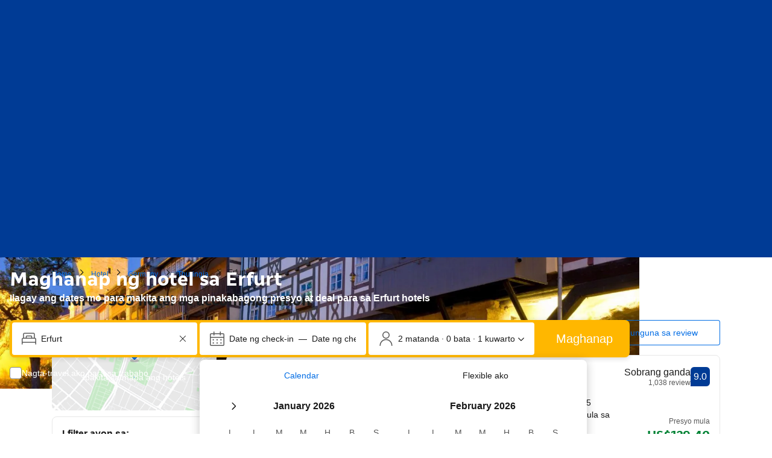

--- FILE ---
content_type: text/html; charset=UTF-8
request_url: https://www.booking.com/city/de/erfurt.tl.html
body_size: 1812
content:
<!DOCTYPE html>
<html lang="en">
<head>
    <meta charset="utf-8">
    <meta name="viewport" content="width=device-width, initial-scale=1">
    <title></title>
    <style>
        body {
            font-family: "Arial";
        }
    </style>
    <script type="text/javascript">
    window.awsWafCookieDomainList = ['booking.com'];
    window.gokuProps = {
"key":"AQIDAHjcYu/GjX+QlghicBgQ/7bFaQZ+m5FKCMDnO+vTbNg96AGe85MAbDryaCIv+G5hkV9fAAAAfjB8BgkqhkiG9w0BBwagbzBtAgEAMGgGCSqGSIb3DQEHATAeBglghkgBZQMEAS4wEQQMfqv/41xp8mxCyZaoAgEQgDtphphf91j3ohtIdrkcZhOjtKVdO6T7EOagds3zsYaLwQPIN8cNivfF/va6SSQpupzbviLhd9a0ZTvohw==",
          "iv":"A6x+RgFj3QAAJgRW",
          "context":"[base64]/+HTk0CzL9tA/KY07Vt2Y/2sB7pxdTDVp6bDSWzL6grY12bP7sBihm/YrRzRahFf3iBPTqw5ZI0RApu2CnBygzcux7q5+HxiGrWqdb9ADNbS961T2mrJugArCxEXcqSWmrj6Y="
};
    </script>
    <script src="https://d8c14d4960ca.337f8b16.us-east-2.token.awswaf.com/d8c14d4960ca/a18a4859af9c/f81f84a03d17/challenge.js"></script>
</head>
<body>
    <div id="challenge-container"></div>
    <script type="text/javascript">
        AwsWafIntegration.saveReferrer();
        AwsWafIntegration.checkForceRefresh().then((forceRefresh) => {
            if (forceRefresh) {
                AwsWafIntegration.forceRefreshToken().then(() => {
                    window.location.reload(true);
                });
            } else {
                AwsWafIntegration.getToken().then(() => {
                    window.location.reload(true);
                });
            }
        });
    </script>
    <noscript>
        <h1>JavaScript is disabled</h1>
        In order to continue, we need to verify that you're not a robot.
        This requires JavaScript. Enable JavaScript and then reload the page.
    </noscript>
</body>
</html>

--- FILE ---
content_type: text/css
request_url: https://cf.bstatic.com/psb/capla/static/css/0479991e.31b54a76.chunk.css
body_size: 469
content:
.c6e55be300{cursor:pointer}.c6e55be300 a,.c6e55be300 a:link{color:inherit;text-decoration:none}
.bb978b4d38{height:100%;display:flex;flex-direction:column}.f90256ead4{display:flex;flex-direction:column;justify-content:space-between;height:100%}.db7ad6aed4,a:link.db7ad6aed4{display:block}
.bfdf7e3dfb{padding:var(--bui_spacing_2x) var(--bui_spacing_4x);padding-inline-start:var(--bui_spacing_4x)!important;padding-inline-end:var(--bui_spacing_4x)!important;margin-inline-end:0!important;margin-block-end:0!important;font-size:var(--bui_font_body_2_font-size);line-height:var(--bui_font_body_2_line-height);font-weight:var(--bui_font_body_2_font-weight);font-family:var(--bui_font_body_2_font-family)}.bfdf7e3dfb:hover:before{border:var(--bui_border_width_100) solid var(--bui_color_action_border)!important}.bfdf7e3dfb:before{border:var(--bui_border_width_100) solid var(--bui_color_action_border)}
.ae4b104316{border-top:1px solid var(--bui_color_border_alt)}.ae4b104316.aff64a9115 .ff08bc43aa{margin-block-start:calc(-1 * var(--bui_spacing_4x))}.ae4b104316>button:first-of-type{padding-block:var(--bui_spacing_6x);padding-inline-start:var(--bui_spacing_4x);padding-inline-end:var(--bui_spacing_3x);box-sizing:border-box}.ae4b104316.ecfaa72f6a>button:first-of-type{padding-block:var(--bui_spacing_4x)}.ff08bc43aa{padding-inline:var(--bui_spacing_4x)}.bd10d20b24{font-weight:var(--bui_font_body_2_font-weight)}
.ab56292797{margin-block:var(--bui_spacing_4x)}.aac367fc8d{margin-block-end:var(--bui_spacing_4x)}@media (min-width:1024px){.ab56292797{margin-block:var(--bui_spacing_8x)}.aac367fc8d{margin-block-end:var(--bui_spacing_8x)}}

/*# sourceMappingURL=https://istatic.booking.com/internal-static/capla/static/css/0479991e.31b54a76.chunk.css.map*/

--- FILE ---
content_type: text/javascript
request_url: https://cf.bstatic.com/psb/capla/static/js/0479991e.746f7407.chunk.js
body_size: 6395
content:
"use strict";(self["b-lp-web-mfe__LOADABLE_LOADED_CHUNKS__"]=self["b-lp-web-mfe__LOADABLE_LOADED_CHUNKS__"]||[]).push([["0479991e","90110a98","87b40776","642bd387"],{cf02b1fc:(e,t,a)=>{a.d(t,{Z:()=>m});var i=a("3d054e81"),n=a("ead71eb0"),r=a.n(n),l=a("6222292b"),d=a("c44dcb0c");const s=(e,t)=>{const a=Math.min(10,Math.max(0,e));return new Intl.NumberFormat(t,{maximumSignificantDigits:2,minimumSignificantDigits:2}).format(a)};var c=a("abab1afe");const o=e=>((e,t)=>e<1?null:e>=1&&e<2?{ratingAdjective:t.trans((0,c.t)("review_adj_bad")),a11yRatingAdjective:t.trans((0,c.t)("a11y_adjective_rating",{variables:{rating_adjective:"1"}}))}:e<3?{ratingAdjective:t.trans((0,c.t)("review_adj_very_poor")),a11yRatingAdjective:t.trans((0,c.t)("a11y_adjective_rating",{variables:{rating_adjective:"2"}}))}:e<4?{ratingAdjective:t.trans((0,c.t)("review_adj_poor")),a11yRatingAdjective:t.trans((0,c.t)("a11y_adjective_rating",{variables:{rating_adjective:"3"}}))}:e<5?{ratingAdjective:t.trans((0,c.t)("review_adj_disappointing")),a11yRatingAdjective:t.trans((0,c.t)("a11y_adjective_rating",{variables:{rating_adjective:"4"}}))}:e<6?{ratingAdjective:t.trans((0,c.t)("review_adj_average_passable")),a11yRatingAdjective:t.trans((0,c.t)("a11y_adjective_rating",{variables:{rating_adjective:"5"}}))}:e<7?{ratingAdjective:t.trans((0,c.t)("review_adj_pleasant")),a11yRatingAdjective:t.trans((0,c.t)("a11y_adjective_rating",{variables:{rating_adjective:"6"}}))}:e<8?{ratingAdjective:t.trans((0,c.t)("review_adj_good")),a11yRatingAdjective:t.trans((0,c.t)("a11y_adjective_rating",{variables:{rating_adjective:"7"}}))}:e<8.6?{ratingAdjective:t.trans((0,c.t)("review_adj_very_good")),a11yRatingAdjective:t.trans((0,c.t)("a11y_adjective_rating",{variables:{rating_adjective:"8"}}))}:e<9?{ratingAdjective:t.trans((0,c.t)("review_adj_fabulous")),a11yRatingAdjective:t.trans((0,c.t)("a11y_adjective_rating",{variables:{rating_adjective:"9"}}))}:e<9.5?{ratingAdjective:t.trans((0,c.t)("review_adj_superb")),a11yRatingAdjective:t.trans((0,c.t)("a11y_adjective_rating",{variables:{rating_adjective:"10"}}))}:e>=9.5?{ratingAdjective:t.trans((0,c.t)("review_adj_exceptional")),a11yRatingAdjective:t.trans((0,c.t)("a11y_adjective_rating",{variables:{rating_adjective:"11"}}))}:null)(e,(0,d.useI18n)()),m=e=>{let{score:t,count:a,showRating:n,...c}=e;const{trans:m,language:v}=(0,d.useI18n)(),u=a?m((0,d.t)("m_pp_num_reviews_entry",{variables:{num_reviews:a.toLocaleString(v)},num_exception:a})):void 0,g=o(t),_=s(t,v),b=`${m((0,d.t)("a11y_lp_holidays_abu_guest_rating"))} ${_}`;let y,f;return n&&(y=(null===g||void 0===g?void 0:g.ratingAdjective)||void 0,y&&u&&(f=`${y} - ${m((0,d.t)("a11y_lp_holidays_abu_guest_rating_hint"))}, ${u}`)),r().createElement(l.ReviewScore,(0,i.Z)({score:_,reviewCount:u,rating:y,scoreAriaLabel:b,ratingReviewAriaLabel:f},c))}},ec61cfad:(e,t,a)=>{a.d(t,{Z:()=>d});var i=a("ead71eb0"),n=a.n(i),r=a("6222292b"),l=a("c44dcb0c");const d=e=>{let{rating:t,showOnlyWholeStars:a,isEstimate:i,className:d,size:s="smaller",dataTestid:c,mixin:o}=e;const{trans:m}=(0,l.useI18n)(),v=a?Math.round(t):Math.round(2*t)/2,u=i?"circles":"stars";return 0===v?null:n().createElement(r.Rating,{value:v,variant:u,className:d,size:s,ariaLabel:m((0,l.t)("a11y_lp_star_rating",{variables:{num_stars:t},num_exception:t})),attributes:{"data-testid":c},mixin:o})}},e7cd08ba:(e,t,a)=>{a.d(t,{Z:()=>r});var i=a("ead71eb0");const n="c6e55be300",r=()=>{const e=(0,i.useRef)(null);let t=+new Date;return{cardAttributes:{onClick:a=>{var i;if(null===(i=e.current)||void 0===i?void 0:i.contains(a.target))return;if(+new Date-t<200){var n;var r;if(a.altKey||a.ctrlKey||a.shiftKey||a.metaKey)return void(null===(r=e.current)||void 0===r||r.dispatchEvent(new MouseEvent("click",{altKey:a.altKey,ctrlKey:a.ctrlKey,shiftKey:a.shiftKey,metaKey:a.metaKey,cancelable:!0,bubbles:!0})));null===(n=e.current)||void 0===n||n.click()}},onMouseDown:()=>{t=+new Date}},cardClassName:n,ctaRef:e}}},"07ee7421":(e,t,a)=>{a.d(t,{nI:()=>l,Fl:()=>d});var i=a("43a4d203"),n=a("dc6d28ff");const r=()=>{switch((0,n.getRequestContext)().getSiteType()){case i.SiteType.MDOT:case i.SiteType.ANDROID:case i.SiteType.IOS:return"mobile";case i.SiteType.TDOT:return"tablet";case i.SiteType.WWW:default:return"desktop"}},l=()=>"desktop"===r(),d=function(){for(var e=arguments.length,t=new Array(e),a=0;a<e;a++)t[a]=arguments[a];return t.includes(r())}},"91a31b33":(e,t,a)=>{a.d(t,{Z:()=>n});var i=a("dc6d28ff");const n=function(e){let t=arguments.length>1&&void 0!==arguments[1]?arguments[1]:(0,i.getRequestContext)().getLanguage();return`${e}${"en-us"!==t?`.${t}`:""}.html`}},c5b23467:(e,t,a)=>{a.d(t,{Z:()=>s,i:()=>c});var i=a("d1e54a96"),n=a("b77791ba"),r=a("91a31b33");const l="https://booking.com",d=e=>{const t=(()=>{if(o(e)){if(e.stripSearchParams){const[t]=e.fullUrl.split("?");return new URL(t,l)}return new URL(e.fullUrl,l)}const{appendLangAndExt:t=!0,pathName:a}=e;return new URL(t?(0,r.Z)(a):a,l)})(),a=new URLSearchParams({...Object.fromEntries(t.searchParams),...Object.fromEntries(e.searchParams??[])}),d=(0,i.constructUrl)({host:e.host??"app",hash:e.hash,pathname:t.pathname,searchParams:a}),s=(0,n.Z)(),{preserveRobotSearchParams:c}=e;if(!s)return d;const m=e=>(e.searchParams.delete("aid"),e.searchParams.delete("label"),e);return c?(a.forEach(((e,t)=>d.searchParams.set(t,e))),m(d)):m(d)},s=d,c=e=>d(e).toString(),o=e=>!!e.fullUrl},cebf88fa:(e,t,a)=>{a.d(t,{Z:()=>g});var i=a("3d054e81"),n=a("ead71eb0"),r=a.n(n),l=a("8521b397"),d=a.n(l),s=a("6222292b");const c="ae4b104316",o="aff64a9115",m="ff08bc43aa",v="ecfaa72f6a",u="bd10d20b24",g=e=>{let{children:t,className:a,titleContent:n,compact:l,expStylingAlignment:g,..._}=e;return r().createElement(s.Accordion,(0,i.Z)({className:d()(c,l&&o,g&&v,a),titleContent:r().createElement(s.Text,{tagName:"h2",variant:g?"body_2":"strong_2",className:g?void 0:u,mixin:{margin:0,padding:0}},n)},_),r().createElement("div",{className:m},t))}},"9da98a88":(e,t,a)=>{a.d(t,{Z:()=>o});var i=a("ead71eb0"),n=a.n(i),r=a("8521b397"),l=a.n(r),d=a("5c6931e4");const s="ab56292797",c="aac367fc8d",o=e=>{let{children:t,withHydrationIssueDetector:a,componentId:i,className:r,style:o,bottomMarginOnly:m,noMargin:v}=e;const u=()=>n().createElement("div",{className:l()(!v&&{[s]:!m,[c]:m},r),style:o},t);return a?n().createElement(d.Z,{componentId:i},u()):u()}},"5c6931e4":(e,t,a)=>{a.d(t,{Z:()=>l});var i=a("ead71eb0"),n=a.n(i),r=a("41c6c66e");const l=e=>{let{componentId:t,children:a}=e;const[l,d]=(0,i.useState)(!1);return(0,i.useEffect)((()=>{d(!0)}),[]),(0,i.useEffect)((()=>{if(!l)return;const e=document.querySelector(`[data-react-component="${t}"][data-hydrated="false"]`);e&&(e.remove(),(0,r.reportWarning)(`[${t}]: Hydration issues detected. Non-hydrated component removed.`))}),[l,t]),n().createElement("div",{"data-react-component":t,"data-hydrated":l},a)}},c5a266f6:(e,t,a)=>{a.d(t,{Z:()=>W});var i=a("ead71eb0"),n=a.n(i),r=a("17d7b138"),l=a("07ee7421"),d=a("3d054e81"),s=a("6222292b"),c=a("c44dcb0c"),o=a("8521b397"),m=a.n(o),v=a("af1e2b38"),u=a("cf02b1fc"),g=a("ec61cfad"),_=a("e7cd08ba");const b="bb978b4d38",y="f90256ead4",f="db7ad6aed4",p=e=>{const{imageAlt:t,imageSrc:a,name:i,address:r,url:l,linkTitle:o,onClick:p,facilityBadge:h,starsRating:k,expStylingAlignment:N}=e,{cardAttributes:S,cardClassName:w,ctaRef:j}=(0,_.Z)(),{isMDOT:A}=(0,v.Z6)();return n().createElement(s.Card,{attributes:{"data-testid":"hotel",...S},fill:!0,className:m()(b,w)},n().createElement(s.AspectRatio,{ratio:"4:3"},n().createElement(s.Image,{src:a,alt:t,attributes:{"aria-hidden":!0},fallback:"icon"})),n().createElement(s.Box,{className:y},n().createElement(s.Stack,{gap:4,grow:!0},n().createElement(s.Stack,{gap:1},k&&n().createElement(g.Z,(0,d.Z)({},k,{size:"small"})),n().createElement(s.Actionable,{href:l,className:f,onClick:p,ref:j,attributes:{title:o,"data-testid":"hotelLink"}},n().createElement(s.Title,{variant:A&&N?"strong_1":"headline_3",title:i,titleTagName:"h3",subtitle:n().createElement("span",null,r),subtitleAttributes:{"data-testid":"hotelAddress"}}))),h&&n().createElement("div",null,n().createElement(s.Badge,(0,d.Z)({},h,{attributes:{...h.attributes,"data-testid":"hotelFacilityBadge"},alternative:!0}))),n().createElement(s.Stack,{gap:4,justifyContent:"space-between",grow:!0},!!e.reviewScore&&n().createElement(u.Z,{score:e.reviewScore,count:e.reviewCount,size:"smaller",inline:!0,showRating:!0}),!!e.price&&n().createElement(s.Text,{variant:"emphasized_1",color:"neutral_alt",attributes:{"data-testid":"hotelPrice"}},n().createElement(c.Trans,{tag:"mlx_hotels_city_resp_targeted_price",variables:{price_from:e.price,start_bold:"<0>",end_bold:"</0>"},components:[n().createElement(s.Text,{key:"price",variant:"headline_3",color:"neutral",tagName:"span"})]}))))))};var h=a("2b27046d");const k="bfdf7e3dfb",N=e=>{let{carouselTitle:t,carouselTitleTagname:a,carouselAction:i,hotels:r,onHotelClick:l,onCarouselActionClick:o,onCarouselNavigate:m,expStylingAlignment:v}=e;const{trans:u}=(0,c.useI18n)(),g=(0,h.$)();return n().createElement(s.Carousel,{nextButtonAriaLabel:u((0,c.t)("a11y_lp_carousel_arrow_forward")),previousButtonAriaLabel:u((0,c.t)("a11y_lp_carousel_arrow_back")),title:t?n().createElement(s.Title,{title:t,titleTagName:a??"h2",variant:"headline_2"}):void 0,action:i?{...i,className:k,attributes:{"data-testid":"properties-with-facilities-see-all"},onClick:o}:void 0,onAfterNavigate:m,size:g({s:"larger",m:"large",l:"medium"}),ariaLabel:u((0,c.t)("a11y_lp_most_booked_properties_carousel",{variables:{num_items:r.length},num_exception:r.length}))},r.map((e=>n().createElement(p,(0,d.Z)({key:e.url},e,{onClick:()=>null===l||void 0===l?void 0:l(e),expStylingAlignment:v})))))};var S=a("cebf88fa"),w=a("cedcabf9");const j={},A={kind:"Document",definitions:[{kind:"OperationDefinition",operation:"query",name:{kind:"Name",value:"PropertiesWithFacilities"},variableDefinitions:[{kind:"VariableDefinition",variable:{kind:"Variable",name:{kind:"Name",value:"input"}},type:{kind:"NonNullType",type:{kind:"NamedType",name:{kind:"Name",value:"LandingQueriesInput"}}},directives:[]}],directives:[],selectionSet:{kind:"SelectionSet",selections:[{kind:"Field",name:{kind:"Name",value:"landingContent"},arguments:[{kind:"Argument",name:{kind:"Name",value:"input"},value:{kind:"Variable",name:{kind:"Name",value:"input"}}}],directives:[],selectionSet:{kind:"SelectionSet",selections:[{kind:"Field",name:{kind:"Name",value:"domesticInternationalHotels"},arguments:[],directives:[],selectionSet:{kind:"SelectionSet",selections:[{kind:"Field",name:{kind:"Name",value:"hotelsWithFacilities"},arguments:[],directives:[],selectionSet:{kind:"SelectionSet",selections:[{kind:"Field",name:{kind:"Name",value:"basicInfo"},arguments:[],directives:[],selectionSet:{kind:"SelectionSet",selections:[{kind:"Field",name:{kind:"Name",value:"id"},arguments:[],directives:[]},{kind:"Field",name:{kind:"Name",value:"pageName"},arguments:[],directives:[]},{kind:"Field",name:{kind:"Name",value:"accommodationTypeId"},arguments:[],directives:[]},{kind:"Field",name:{kind:"Name",value:"nameTranslation"},arguments:[],directives:[],selectionSet:{kind:"SelectionSet",selections:[{kind:"Field",name:{kind:"Name",value:"name"},arguments:[],directives:[]}]}},{kind:"Field",name:{kind:"Name",value:"minPrice"},arguments:[],directives:[],selectionSet:{kind:"SelectionSet",selections:[{kind:"Field",name:{kind:"Name",value:"roundedValue"},arguments:[],directives:[]},{kind:"Field",name:{kind:"Name",value:"value"},arguments:[],directives:[]},{kind:"Field",name:{kind:"Name",value:"amount"},arguments:[],directives:[]},{kind:"Field",name:{kind:"Name",value:"currency"},arguments:[],directives:[]}]}},{kind:"Field",name:{kind:"Name",value:"stars"},arguments:[],directives:[]},{kind:"Field",name:{kind:"Name",value:"address"},arguments:[],directives:[]}]}},{kind:"Field",name:{kind:"Name",value:"reviewsCount"},arguments:[],directives:[]},{kind:"Field",name:{kind:"Name",value:"reviewsScore"},arguments:[],directives:[]},{kind:"Field",name:{kind:"Name",value:"imageUrl270x200"},arguments:[],directives:[]},{kind:"Field",name:{kind:"Name",value:"imageUrl270x200Webp"},arguments:[],directives:[]},{kind:"Field",name:{kind:"Name",value:"facilityId"},arguments:[],directives:[]},{kind:"Field",name:{kind:"Name",value:"facilityName"},arguments:[],directives:[]},{kind:"Field",name:{kind:"Name",value:"url"},arguments:[],directives:[]},{kind:"Field",name:{kind:"Name",value:"districtTranslation"},arguments:[],directives:[],selectionSet:{kind:"SelectionSet",selections:[{kind:"Field",name:{kind:"Name",value:"name"},arguments:[],directives:[]},{kind:"Field",name:{kind:"Name",value:"inName"},arguments:[],directives:[]}]}},{kind:"Field",name:{kind:"Name",value:"cityTranslation"},arguments:[],directives:[],selectionSet:{kind:"SelectionSet",selections:[{kind:"Field",name:{kind:"Name",value:"name"},arguments:[],directives:[]},{kind:"Field",name:{kind:"Name",value:"inName"},arguments:[],directives:[]}]}},{kind:"Field",name:{kind:"Name",value:"countryTranslation"},arguments:[],directives:[],selectionSet:{kind:"SelectionSet",selections:[{kind:"Field",name:{kind:"Name",value:"name"},arguments:[],directives:[]},{kind:"Field",name:{kind:"Name",value:"inName"},arguments:[],directives:[]}]}}]}}]}}]}}]}}],loc:{start:0,end:923,source:{body:"\n  query PropertiesWithFacilities($input: LandingQueriesInput!) {\n    landingContent(input: $input) {\n      domesticInternationalHotels {\n        hotelsWithFacilities {\n          basicInfo {\n            id\n            pageName\n            accommodationTypeId\n            nameTranslation {\n              name\n            }\n            minPrice {\n              roundedValue\n              value\n              amount\n              currency\n            }\n            stars\n            address\n          }\n          reviewsCount\n          reviewsScore\n          imageUrl270x200\n          imageUrl270x200Webp\n          facilityId\n          facilityName\n          url\n          districtTranslation {\n            name\n            inName\n          }\n          cityTranslation {\n            name\n            inName\n          }\n          countryTranslation {\n            name\n            inName\n          }\n        }\n      }\n    }\n  }\n",name:"GraphQL request",locationOffset:{line:1,column:1}}}};var E=a("c5b23467"),T=a("2275ffe2"),F=a("49e45ddd"),I=a("abab1afe"),x=a("0fec45a0"),C=a("8a4472cb");(0,C.$)();const R=[2,46,52,160,161,162,179,180,181,184],Z=[139,17,128,129,140,304],L=[46,139,128],D=e=>{let{trans:t}=e;const a=e=>{if(e&&!(e<5.6))return e},i=e=>{var a,i,n;const r=(null===(a=e.cityTranslation)||void 0===a?void 0:a.name)??"",l=(null===(i=e.cityTranslation)||void 0===i?void 0:i.inName)??"";return null!==(n=e.districtTranslation)&&void 0!==n&&n.name?t((0,I.t)("seo_core_lps_hotel_in_district_city",{variables:{district_name:e.districtTranslation.name,city_name:r,in_city_name:l}})):t((0,I.t)("seo_core_lps_hotel_in_city_only",{variables:{city_name:r,in_city_name:l}}))};return e=>{var r,l,d,s,c,o,m,v,u,g;const _=(null===(r=e.cityTranslation)||void 0===r?void 0:r.name)??"",b=(null===(l=e.cityTranslation)||void 0===l?void 0:l.inName)??"",y=(0,E.i)({fullUrl:e.url??""}),f=e.facilityId??null,p=!(!f||!L.includes(f)),h=!(!f||!R.includes(f)),k=!(!f||!Z.includes(f)),N=h&&T.default,S=k&&F.default,w=N||S;return{id:(null===(d=e.basicInfo)||void 0===d?void 0:d.id)??0,address:i(e),name:(null===(s=e.basicInfo)||void 0===s?void 0:s.nameTranslation.name)??"",streetAddress:(null===(c=e.basicInfo)||void 0===c?void 0:c.address)??"",addressLocality:(null===(o=e.cityTranslation)||void 0===o?void 0:o.name)??"",facilityBadge:f&&e.facilityName&&w?{text:e.facilityName,variant:p?"constructive":void 0,icon:n().createElement(w,null)}:void 0,hasFreeFacilityBadge:p,imageAlt:t((0,I.t)("seo_a11y_ccr_hotel_property_image_alt_text",{variables:{property_name:(null===(m=e.basicInfo)||void 0===m?void 0:m.nameTranslation.name)??"",city_name:_,in_city_name:b}})),imageSrc:(0,x.Z)(e.imageUrl270x200??""),url:y,starsRating:null!==(v=e.basicInfo)&&void 0!==v&&v.stars?{rating:e.basicInfo.stars}:void 0,reviewCount:e.reviewsCount??void 0,reviewScore:a(e.reviewsScore),linkTitle:(null===(u=e.basicInfo)||void 0===u?void 0:u.nameTranslation.name)??void 0,price:(null===(g=e.basicInfo)||void 0===g||null===(g=g.minPrice)||void 0===g?void 0:g.value)??void 0}}};var H=a("dc6d28ff");var U=a("d9a7f163"),$=a("31d42aea"),O=a("63ceef9a"),P=a("b77791ba");const M=()=>(0,P.Z)();var K=a("833c0f5e"),V=a("9da98a88");(0,C.$)();const W=()=>{var e,t,a,i,d,s;const{trans:o}=(0,c.useI18n)(),m=(0,l.Fl)("mobile","tablet"),{data:v,loading:u,error:g}=function(e){const t={...j,...e};return w.useQuery(A,t)}({variables:{input:(0,r.Z)()},errorPolicy:"all",ssr:!m||M()}),{destination:_}=(0,U.N)(),b=!u&&g&&null===(null===v||void 0===v||null===(e=v.landingContent)||void 0===e||null===(e=e.domesticInternationalHotels)||void 0===e?void 0:e.hotelsWithFacilities),y=null===v||void 0===v||null===(t=v.landingContent)||void 0===t||null===(t=t.domesticInternationalHotels)||void 0===t?void 0:t.hotelsWithFacilities;if(u||b||null===y||void 0===y||!y.length||y.length<2)return null;const f=(null===_||void 0===_||null===(a=_.relatedTaxonomies.country)||void 0===a?void 0:a.cc1)||"",p=null===_||void 0===_||null===(i=_.relatedTaxonomies.city)||void 0===i?void 0:i.translation,h=(null===_||void 0===_||null===(d=_.identifier)||void 0===d||null===(d=d.destId)||void 0===d?void 0:d.toString())??"",k=(e=>{const t=(0,H.getRequestContext)().getVisitorCountry();return!!t&&!!e&&e===t})(f),E=(null===y||void 0===y||null===(s=y.filter(K.V))||void 0===s?void 0:s.map(D({trans:o,cityUfi:h})).sort((T="hasFreeFacilityBadge",(e,t)=>{const a=e[T],i=t[T];return a&&!i?-1:!a&&i?1:0})))??[];var T;const F=(e=>e?2:17)(k),I=(0,O.Z)({cityUfi:h,nflt:`hotelfacility=${F}`}),x={text:o((0,c.t)("seo_lp_generic_see_all_for_carousels_cta")),href:I},C=o((0,c.t)("lx_web_lps_domestic_carousel_title",{variables:{in_city_name:(null===p||void 0===p?void 0:p.inName)??""}})),R=o((0,c.t)("lx_web_lps_international_carousel_title",{variables:{in_city_name:(null===p||void 0===p?void 0:p.inName)??""}})),Z=k?C:R,L=()=>n().createElement(V.Z,{componentId:"PropertiesWithFacilities",withHydrationIssueDetector:!0,bottomMarginOnly:m},n().createElement(N,{carouselTitle:!m&&Z,hotels:E,carouselAction:x,expStylingAlignment:$.Z.isInVariant()}));return m?n().createElement(S.Z,{titleContent:Z,compact:!0,expStylingAlignment:$.Z.isInVariant(),onOpen:$.Z.eventHandlers.onAccordionOpened},L()):L()}},"00556601":(e,t,a)=>{a.r(t),a.d(t,{default:()=>i.Z});var i=a("c5a266f6")},"63ceef9a":(e,t,a)=>{a.d(t,{Z:()=>n});var i=a("c5b23467");const n=e=>{const{hotelId:t,themeId:a,cityUfi:n,landmarkId:r,airportId:l,districtId:d,regionId:s,countryId:c,...o}=e??{},m=new URLSearchParams({...t&&{highlighted_hotels:t},...a&&{nflt:`sth=${a}`},...n&&{dest_type:"city",dest_id:n},...r&&{dest_type:"landmark",dest_id:r},...l&&{dest_type:"airport",dest_id:l},...d&&{dest_type:"district",dest_id:d},...s&&{dest_type:"region",dest_id:s},...c&&{dest_type:"country",dest_id:c},...o});return(0,i.i)({pathName:"/searchresults",searchParams:m})}},"0fec45a0":(e,t,a)=>{a.d(t,{Z:()=>n});var i=a("dc6d28ff");const n=e=>`${(0,i.getRequestContext)().getCDNOrigin()}${e}`},"8a4472cb":(e,t,a)=>{a.d(t,{$:()=>i});a("abab1afe");const i=()=>{}},"833c0f5e":(e,t,a)=>{a.d(t,{V:()=>i});const i=e=>null!==e&&void 0!==e},"2275ffe2":(e,t,a)=>{a.r(t),a.d(t,{default:()=>n});var i=a("ead71eb0");const n=function(){return i.createElement("svg",{xmlns:"http://www.w3.org/2000/svg",viewBox:"0 0 24 24",width:"50px"},i.createElement("path",{d:"M22.5 12c0 5.799-4.701 10.5-10.5 10.5S1.5 17.799 1.5 12 6.201 1.5 12 1.5 22.5 6.201 22.5 12m1.5 0c0-6.627-5.373-12-12-12S0 5.373 0 12s5.373 12 12 12 12-5.373 12-12m-9.75-1.5a1.5 1.5 0 0 1-1.5 1.5H10.5l.75.75v-4.5L10.5 9h2.25a1.5 1.5 0 0 1 1.5 1.5m1.5 0a3 3 0 0 0-3-3H10.5a.75.75 0 0 0-.75.75v4.5c0 .414.336.75.75.75h2.25a3 3 0 0 0 3-3m-4.5 6.75v-4.5a.75.75 0 0 0-1.5 0v4.5a.75.75 0 0 0 1.5 0"}))}},"49e45ddd":(e,t,a)=>{a.r(t),a.d(t,{default:()=>n});var i=a("ead71eb0");const n=function(){return i.createElement("svg",{xmlns:"http://www.w3.org/2000/svg",viewBox:"0 0 128 128",width:"50px"},i.createElement("path",{d:"M108.42 55.84H44.26a9 9 0 0 0-8.94 8.94v20.67H19.58a9 9 0 0 0-8.93 8.94v14.8a9 9 0 0 0 8.93 8.94h6.47c2.2 7.332 9.928 11.491 17.26 9.291a13.86 13.86 0 0 0 9.29-9.291h22.8c2.2 7.332 9.928 11.491 17.26 9.291a13.86 13.86 0 0 0 9.29-9.291h1.53c7.658-.006 13.864-6.212 13.87-13.87V64.78a9 9 0 0 0-8.93-8.94m.93 8.94v20.67H92.68V63.84h15.74a.94.94 0 0 1 .93.94M68 85.45V63.84h16.68v21.61zM44.26 63.84H60v21.61H43.32V64.78c0-.52.42-.94.94-.94M39.32 120a5.87 5.87 0 1 1 5.87-5.87 5.88 5.88 0 0 1-5.87 5.87m49.36 0a5.87 5.87 0 1 1 5.87-5.87 5.87 5.87 0 0 1-5.87 5.87m14.8-9.87H102c-2.2-7.332-9.928-11.491-17.26-9.291a13.86 13.86 0 0 0-9.29 9.291H52.6c-2.2-7.332-9.928-11.491-17.26-9.291a13.86 13.86 0 0 0-9.29 9.291h-6.47a.94.94 0 0 1-.93-.94v-14.8a.94.94 0 0 1 .93-.94h89.77v10.81a5.87 5.87 0 0 1-5.87 5.87m-92.29-82a4 4 0 0 1 5.467-1.451l.003.001 6.69 3.88 12.33-6-13.79-8a4 4 0 0 1 4-6.91l18.4 10.73 13.07-6.4a4.003 4.003 0 1 1 3.52 7.19l-36 17.6a4 4 0 0 1-3.76-.13l-8.54-5a4 4 0 0 1-1.39-5.52z"}))}}}]);
//# sourceMappingURL=https://istatic.booking.com/internal-static/capla/static/js/0479991e.746f7407.chunk.js.map